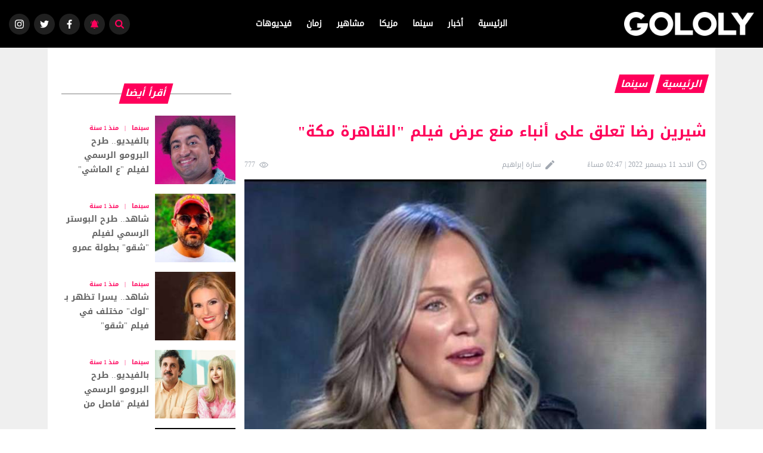

--- FILE ---
content_type: text/html; charset=utf-8
request_url: https://www.google.com/recaptcha/api2/aframe
body_size: 249
content:
<!DOCTYPE HTML><html><head><meta http-equiv="content-type" content="text/html; charset=UTF-8"></head><body><script nonce="1bN7wDhO2jlX8cPYaZ1Vrg">/** Anti-fraud and anti-abuse applications only. See google.com/recaptcha */ try{var clients={'sodar':'https://pagead2.googlesyndication.com/pagead/sodar?'};window.addEventListener("message",function(a){try{if(a.source===window.parent){var b=JSON.parse(a.data);var c=clients[b['id']];if(c){var d=document.createElement('img');d.src=c+b['params']+'&rc='+(localStorage.getItem("rc::a")?sessionStorage.getItem("rc::b"):"");window.document.body.appendChild(d);sessionStorage.setItem("rc::e",parseInt(sessionStorage.getItem("rc::e")||0)+1);localStorage.setItem("rc::h",'1769156810754');}}}catch(b){}});window.parent.postMessage("_grecaptcha_ready", "*");}catch(b){}</script></body></html>

--- FILE ---
content_type: application/javascript
request_url: https://gololy.com/assets/js/bundle.js
body_size: 16296
content:
(function e(t,n,r){function s(o,u){if(!n[o]){if(!t[o]){var a=typeof require=="function"&&require;if(!u&&a)return a(o,!0);if(i)return i(o,!0);var f=new Error("Cannot find module '"+o+"'");throw f.code="MODULE_NOT_FOUND",f}var l=n[o]={exports:{}};t[o][0].call(l.exports,function(e){var n=t[o][1][e];return s(n?n:e)},l,l.exports,e,t,n,r)}return n[o].exports}var i=typeof require=="function"&&require;for(var o=0;o<r.length;o++)s(r[o]);return s})({1:[function(require,module,exports){
// shim for using process in browser
var process = module.exports = {};

// cached from whatever global is present so that test runners that stub it
// don't break things.  But we need to wrap it in a try catch in case it is
// wrapped in strict mode code which doesn't define any globals.  It's inside a
// function because try/catches deoptimize in certain engines.

var cachedSetTimeout;
var cachedClearTimeout;

function defaultSetTimout() {
    throw new Error('setTimeout has not been defined');
}
function defaultClearTimeout () {
    throw new Error('clearTimeout has not been defined');
}
(function () {
    try {
        if (typeof setTimeout === 'function') {
            cachedSetTimeout = setTimeout;
        } else {
            cachedSetTimeout = defaultSetTimout;
        }
    } catch (e) {
        cachedSetTimeout = defaultSetTimout;
    }
    try {
        if (typeof clearTimeout === 'function') {
            cachedClearTimeout = clearTimeout;
        } else {
            cachedClearTimeout = defaultClearTimeout;
        }
    } catch (e) {
        cachedClearTimeout = defaultClearTimeout;
    }
} ())
function runTimeout(fun) {
    if (cachedSetTimeout === setTimeout) {
        //normal enviroments in sane situations
        return setTimeout(fun, 0);
    }
    // if setTimeout wasn't available but was latter defined
    if ((cachedSetTimeout === defaultSetTimout || !cachedSetTimeout) && setTimeout) {
        cachedSetTimeout = setTimeout;
        return setTimeout(fun, 0);
    }
    try {
        // when when somebody has screwed with setTimeout but no I.E. maddness
        return cachedSetTimeout(fun, 0);
    } catch(e){
        try {
            // When we are in I.E. but the script has been evaled so I.E. doesn't trust the global object when called normally
            return cachedSetTimeout.call(null, fun, 0);
        } catch(e){
            // same as above but when it's a version of I.E. that must have the global object for 'this', hopfully our context correct otherwise it will throw a global error
            return cachedSetTimeout.call(this, fun, 0);
        }
    }


}
function runClearTimeout(marker) {
    if (cachedClearTimeout === clearTimeout) {
        //normal enviroments in sane situations
        return clearTimeout(marker);
    }
    // if clearTimeout wasn't available but was latter defined
    if ((cachedClearTimeout === defaultClearTimeout || !cachedClearTimeout) && clearTimeout) {
        cachedClearTimeout = clearTimeout;
        return clearTimeout(marker);
    }
    try {
        // when when somebody has screwed with setTimeout but no I.E. maddness
        return cachedClearTimeout(marker);
    } catch (e){
        try {
            // When we are in I.E. but the script has been evaled so I.E. doesn't  trust the global object when called normally
            return cachedClearTimeout.call(null, marker);
        } catch (e){
            // same as above but when it's a version of I.E. that must have the global object for 'this', hopfully our context correct otherwise it will throw a global error.
            // Some versions of I.E. have different rules for clearTimeout vs setTimeout
            return cachedClearTimeout.call(this, marker);
        }
    }



}
var queue = [];
var draining = false;
var currentQueue;
var queueIndex = -1;

function cleanUpNextTick() {
    if (!draining || !currentQueue) {
        return;
    }
    draining = false;
    if (currentQueue.length) {
        queue = currentQueue.concat(queue);
    } else {
        queueIndex = -1;
    }
    if (queue.length) {
        drainQueue();
    }
}

function drainQueue() {
    if (draining) {
        return;
    }
    var timeout = runTimeout(cleanUpNextTick);
    draining = true;

    var len = queue.length;
    while(len) {
        currentQueue = queue;
        queue = [];
        while (++queueIndex < len) {
            if (currentQueue) {
                currentQueue[queueIndex].run();
            }
        }
        queueIndex = -1;
        len = queue.length;
    }
    currentQueue = null;
    draining = false;
    runClearTimeout(timeout);
}

process.nextTick = function (fun) {
    var args = new Array(arguments.length - 1);
    if (arguments.length > 1) {
        for (var i = 1; i < arguments.length; i++) {
            args[i - 1] = arguments[i];
        }
    }
    queue.push(new Item(fun, args));
    if (queue.length === 1 && !draining) {
        runTimeout(drainQueue);
    }
};

// v8 likes predictible objects
function Item(fun, array) {
    this.fun = fun;
    this.array = array;
}
Item.prototype.run = function () {
    this.fun.apply(null, this.array);
};
process.title = 'browser';
process.browser = true;
process.env = {};
process.argv = [];
process.version = ''; // empty string to avoid regexp issues
process.versions = {};

function noop() {}

process.on = noop;
process.addListener = noop;
process.once = noop;
process.off = noop;
process.removeListener = noop;
process.removeAllListeners = noop;
process.emit = noop;
process.prependListener = noop;
process.prependOnceListener = noop;

process.listeners = function (name) { return [] }

process.binding = function (name) {
    throw new Error('process.binding is not supported');
};

process.cwd = function () { return '/' };
process.chdir = function (dir) {
    throw new Error('process.chdir is not supported');
};
process.umask = function() { return 0; };

},{}],2:[function(require,module,exports){
'use strict';

var _functions = require('./modules/functions');

var _functions2 = _interopRequireDefault(_functions);

var _helper = require('./modules/helper');

var _helper2 = _interopRequireDefault(_helper);

var _loadmore_media = require('./modules/loadmore_media');

var _loadmore_media2 = _interopRequireDefault(_loadmore_media);

var _floatSidebar = require('./libs/float-sidebar.min');

var _floatSidebar2 = _interopRequireDefault(_floatSidebar);

var _notificationCard = require('./components/notification-card');

var _notificationCard2 = _interopRequireDefault(_notificationCard);

function _interopRequireDefault(obj) { return obj && obj.__esModule ? obj : { default: obj }; }

window.onload = function () {
  _functions2.default.lazy_load();
  if ('serviceWorker' in navigator) {
    navigator.serviceWorker.register('/sw.js').then(function (reg) {
      // console.log('serviceWorker works',reg)
    }).catch(function (err) {
      // console.log('serviceWorker not working',err)
    });
  }

  _functions2.default.expand_and_collapse('.header__burger', '.header__nav', 'active', 'active');
  openSearchWindow();
  _functions2.default.header_cover();
  //////remove this function if you returned to use functions.header_cover();

  _functions2.default.header_nav();
  _notificationCard2.default.hide();

  if (_helper2.default.page_type() == "single") {
    _functions2.default.social_sharing();
    if (screen.width > 1024) {
      floatIcons();
      floatSide();
    } else {
      _functions2.default.fixed_icon();
    }
    // loadmore.loadNews();
    // console.log(helper.page_type())

  }
  if (_helper2.default.page_type() == "section") {
    _loadmore_media2.default.loadCards();
  }

  _functions2.default.scroll_to_top();
};

var openSearchWindow = function openSearchWindow() {
  var open = document.querySelector('.header__cornerBtn .open'),
      close = document.querySelector('.header__cornerBtn .close'),
      searchWindow = document.getElementById('search-full-section'),
      menu = document.querySelector('.header'),
      searchInput = document.querySelector('.search-full-section__searchInput');
  if (open) {
    open.onclick = function () {
      this.classList.remove('active');
      close.classList.add('active');
      searchWindow.classList.add('active');
      searchInput.focus();
      menu.classList.remove('active');

      //html.classList.add('no-scroll')
    };
  }if (close) {
    close.onclick = function () {
      this.classList.remove('active');
      open.classList.add('active');
      searchWindow.classList.remove('active');
      //html.classList.remove('no-scroll')
    };
  }
};
var floatSide = function floatSide() {

  var sidebar = document.querySelector("aside");
  var content = document.querySelector(".layout-wrap");
  var floatSidebar = new _floatSidebar2.default({
    sidebar: sidebar,
    relative: content,
    topSpacing: 110,
    bottomSpacing: 70
  });
};
var floatIcons = function floatIcons() {

  var socialBox = document.querySelector(".social-box");
  var textContent = document.querySelector(".single-wrapper__content");
  var floatSidebar2 = new _floatSidebar2.default({
    sidebar: socialBox,
    relative: textContent,
    topSpacing: 300,
    bottomSpacing: 20
  });
};

},{"./components/notification-card":3,"./libs/float-sidebar.min":5,"./modules/functions":6,"./modules/helper":7,"./modules/loadmore_media":8}],3:[function(require,module,exports){
"use strict";

Object.defineProperty(exports, "__esModule", {
    value: true
});


var notify = {};

var hidden = document.querySelectorAll(".hide-notification");

notify.hide = function () {

    // setTimeout(()=>{
    //     let _notify = document.querySelector('.notify')
    //     if(_notify){
    //         document.querySelector(".notify").classList.add("active")
    //     }

    // },1000)
    for (var i = 0; i < hidden.length; ++i) {
        hidden[i].addEventListener("click", function () {
            var _notify = document.querySelector('.notify');
            if (_notify) {
                document.querySelector(".notify").classList.remove("active");
            }
        });
    }
};

exports.default = notify;

},{}],4:[function(require,module,exports){
(function (process){
"use strict";

var _typeof = typeof Symbol === "function" && typeof Symbol.iterator === "symbol" ? function (obj) { return typeof obj; } : function (obj) { return obj && typeof Symbol === "function" && obj.constructor === Symbol && obj !== Symbol.prototype ? "symbol" : typeof obj; };

/* axios v0.18.0 | (c) 2018 by Matt Zabriskie */
!function (e, t) {
	"object" == (typeof exports === "undefined" ? "undefined" : _typeof(exports)) && "object" == (typeof module === "undefined" ? "undefined" : _typeof(module)) ? module.exports = t() : "function" == typeof define && define.amd ? define([], t) : "object" == (typeof exports === "undefined" ? "undefined" : _typeof(exports)) ? exports.axios = t() : e.axios = t();
}(undefined, function () {
	return function (e) {
		function t(r) {
			if (n[r]) return n[r].exports;var o = n[r] = { exports: {}, id: r, loaded: !1 };return e[r].call(o.exports, o, o.exports, t), o.loaded = !0, o.exports;
		}var n = {};return t.m = e, t.c = n, t.p = "", t(0);
	}([function (e, t, n) {
		e.exports = n(1);
	}, function (e, t, n) {
		"use strict";
		function r(e) {
			var t = new s(e),
			    n = i(s.prototype.request, t);return o.extend(n, s.prototype, t), o.extend(n, t), n;
		}var o = n(2),
		    i = n(3),
		    s = n(5),
		    u = n(6),
		    a = r(u);a.Axios = s, a.create = function (e) {
			return r(o.merge(u, e));
		}, a.Cancel = n(23), a.CancelToken = n(24), a.isCancel = n(20), a.all = function (e) {
			return Promise.all(e);
		}, a.spread = n(25), e.exports = a, e.exports.default = a;
	}, function (e, t, n) {
		"use strict";
		function r(e) {
			return "[object Array]" === R.call(e);
		}function o(e) {
			return "[object ArrayBuffer]" === R.call(e);
		}function i(e) {
			return "undefined" != typeof FormData && e instanceof FormData;
		}function s(e) {
			var t;return t = "undefined" != typeof ArrayBuffer && ArrayBuffer.isView ? ArrayBuffer.isView(e) : e && e.buffer && e.buffer instanceof ArrayBuffer;
		}function u(e) {
			return "string" == typeof e;
		}function a(e) {
			return "number" == typeof e;
		}function c(e) {
			return "undefined" == typeof e;
		}function f(e) {
			return null !== e && "object" == (typeof e === "undefined" ? "undefined" : _typeof(e));
		}function p(e) {
			return "[object Date]" === R.call(e);
		}function d(e) {
			return "[object File]" === R.call(e);
		}function l(e) {
			return "[object Blob]" === R.call(e);
		}function h(e) {
			return "[object Function]" === R.call(e);
		}function m(e) {
			return f(e) && h(e.pipe);
		}function y(e) {
			return "undefined" != typeof URLSearchParams && e instanceof URLSearchParams;
		}function w(e) {
			return e.replace(/^\s*/, "").replace(/\s*$/, "");
		}function g() {
			return ("undefined" == typeof navigator || "ReactNative" !== navigator.product) && "undefined" != typeof window && "undefined" != typeof document;
		}function v(e, t) {
			if (null !== e && "undefined" != typeof e) if ("object" != (typeof e === "undefined" ? "undefined" : _typeof(e)) && (e = [e]), r(e)) for (var n = 0, o = e.length; n < o; n++) {
				t.call(null, e[n], n, e);
			} else for (var i in e) {
				Object.prototype.hasOwnProperty.call(e, i) && t.call(null, e[i], i, e);
			}
		}function x() {
			function e(e, n) {
				"object" == _typeof(t[n]) && "object" == (typeof e === "undefined" ? "undefined" : _typeof(e)) ? t[n] = x(t[n], e) : t[n] = e;
			}for (var t = {}, n = 0, r = arguments.length; n < r; n++) {
				v(arguments[n], e);
			}return t;
		}function b(e, t, n) {
			return v(t, function (t, r) {
				n && "function" == typeof t ? e[r] = E(t, n) : e[r] = t;
			}), e;
		}var E = n(3),
		    C = n(4),
		    R = Object.prototype.toString;e.exports = { isArray: r, isArrayBuffer: o, isBuffer: C, isFormData: i, isArrayBufferView: s, isString: u, isNumber: a, isObject: f, isUndefined: c, isDate: p, isFile: d, isBlob: l, isFunction: h, isStream: m, isURLSearchParams: y, isStandardBrowserEnv: g, forEach: v, merge: x, extend: b, trim: w };
	}, function (e, t) {
		"use strict";
		e.exports = function (e, t) {
			return function () {
				for (var n = new Array(arguments.length), r = 0; r < n.length; r++) {
					n[r] = arguments[r];
				}return e.apply(t, n);
			};
		};
	}, function (e, t) {
		function n(e) {
			return !!e.constructor && "function" == typeof e.constructor.isBuffer && e.constructor.isBuffer(e);
		}function r(e) {
			return "function" == typeof e.readFloatLE && "function" == typeof e.slice && n(e.slice(0, 0));
		} /*!
    * Determine if an object is a Buffer
    *
    * @author   Feross Aboukhadijeh <https://feross.org>
    * @license  MIT
    */
		e.exports = function (e) {
			return null != e && (n(e) || r(e) || !!e._isBuffer);
		};
	}, function (e, t, n) {
		"use strict";
		function r(e) {
			this.defaults = e, this.interceptors = { request: new s(), response: new s() };
		}var o = n(6),
		    i = n(2),
		    s = n(17),
		    u = n(18);r.prototype.request = function (e) {
			"string" == typeof e && (e = i.merge({ url: arguments[0] }, arguments[1])), e = i.merge(o, { method: "get" }, this.defaults, e), e.method = e.method.toLowerCase();var t = [u, void 0],
			    n = Promise.resolve(e);for (this.interceptors.request.forEach(function (e) {
				t.unshift(e.fulfilled, e.rejected);
			}), this.interceptors.response.forEach(function (e) {
				t.push(e.fulfilled, e.rejected);
			}); t.length;) {
				n = n.then(t.shift(), t.shift());
			}return n;
		}, i.forEach(["delete", "get", "head", "options"], function (e) {
			r.prototype[e] = function (t, n) {
				return this.request(i.merge(n || {}, { method: e, url: t }));
			};
		}), i.forEach(["post", "put", "patch"], function (e) {
			r.prototype[e] = function (t, n, r) {
				return this.request(i.merge(r || {}, { method: e, url: t, data: n }));
			};
		}), e.exports = r;
	}, function (e, t, n) {
		"use strict";
		function r(e, t) {
			!i.isUndefined(e) && i.isUndefined(e["Content-Type"]) && (e["Content-Type"] = t);
		}function o() {
			var e;return "undefined" != typeof XMLHttpRequest ? e = n(8) : "undefined" != typeof process && (e = n(8)), e;
		}var i = n(2),
		    s = n(7),
		    u = { "Content-Type": "application/x-www-form-urlencoded" },
		    a = { adapter: o(), transformRequest: [function (e, t) {
				return s(t, "Content-Type"), i.isFormData(e) || i.isArrayBuffer(e) || i.isBuffer(e) || i.isStream(e) || i.isFile(e) || i.isBlob(e) ? e : i.isArrayBufferView(e) ? e.buffer : i.isURLSearchParams(e) ? (r(t, "application/x-www-form-urlencoded;charset=utf-8"), e.toString()) : i.isObject(e) ? (r(t, "application/json;charset=utf-8"), JSON.stringify(e)) : e;
			}], transformResponse: [function (e) {
				if ("string" == typeof e) try {
					e = JSON.parse(e);
				} catch (e) {}return e;
			}], timeout: 0, xsrfCookieName: "XSRF-TOKEN", xsrfHeaderName: "X-XSRF-TOKEN", maxContentLength: -1, validateStatus: function validateStatus(e) {
				return e >= 200 && e < 300;
			} };a.headers = { common: { Accept: "application/json, text/plain, */*" } }, i.forEach(["delete", "get", "head"], function (e) {
			a.headers[e] = {};
		}), i.forEach(["post", "put", "patch"], function (e) {
			a.headers[e] = i.merge(u);
		}), e.exports = a;
	}, function (e, t, n) {
		"use strict";
		var r = n(2);e.exports = function (e, t) {
			r.forEach(e, function (n, r) {
				r !== t && r.toUpperCase() === t.toUpperCase() && (e[t] = n, delete e[r]);
			});
		};
	}, function (e, t, n) {
		"use strict";
		var r = n(2),
		    o = n(9),
		    i = n(12),
		    s = n(13),
		    u = n(14),
		    a = n(10),
		    c = "undefined" != typeof window && window.btoa && window.btoa.bind(window) || n(15);e.exports = function (e) {
			return new Promise(function (t, f) {
				var p = e.data,
				    d = e.headers;r.isFormData(p) && delete d["Content-Type"];var l = new XMLHttpRequest(),
				    h = "onreadystatechange",
				    m = !1;if ("undefined" == typeof window || !window.XDomainRequest || "withCredentials" in l || u(e.url) || (l = new window.XDomainRequest(), h = "onload", m = !0, l.onprogress = function () {}, l.ontimeout = function () {}), e.auth) {
					var y = e.auth.username || "",
					    w = e.auth.password || "";d.Authorization = "Basic " + c(y + ":" + w);
				}if (l.open(e.method.toUpperCase(), i(e.url, e.params, e.paramsSerializer), !0), l.timeout = e.timeout, l[h] = function () {
					if (l && (4 === l.readyState || m) && (0 !== l.status || l.responseURL && 0 === l.responseURL.indexOf("file:"))) {
						var n = "getAllResponseHeaders" in l ? s(l.getAllResponseHeaders()) : null,
						    r = e.responseType && "text" !== e.responseType ? l.response : l.responseText,
						    i = { data: r, status: 1223 === l.status ? 204 : l.status, statusText: 1223 === l.status ? "No Content" : l.statusText, headers: n, config: e, request: l };o(t, f, i), l = null;
					}
				}, l.onerror = function () {
					f(a("Network Error", e, null, l)), l = null;
				}, l.ontimeout = function () {
					f(a("timeout of " + e.timeout + "ms exceeded", e, "ECONNABORTED", l)), l = null;
				}, r.isStandardBrowserEnv()) {
					var g = n(16),
					    v = (e.withCredentials || u(e.url)) && e.xsrfCookieName ? g.read(e.xsrfCookieName) : void 0;v && (d[e.xsrfHeaderName] = v);
				}if ("setRequestHeader" in l && r.forEach(d, function (e, t) {
					"undefined" == typeof p && "content-type" === t.toLowerCase() ? delete d[t] : l.setRequestHeader(t, e);
				}), e.withCredentials && (l.withCredentials = !0), e.responseType) try {
					l.responseType = e.responseType;
				} catch (t) {
					if ("json" !== e.responseType) throw t;
				}"function" == typeof e.onDownloadProgress && l.addEventListener("progress", e.onDownloadProgress), "function" == typeof e.onUploadProgress && l.upload && l.upload.addEventListener("progress", e.onUploadProgress), e.cancelToken && e.cancelToken.promise.then(function (e) {
					l && (l.abort(), f(e), l = null);
				}), void 0 === p && (p = null), l.send(p);
			});
		};
	}, function (e, t, n) {
		"use strict";
		var r = n(10);e.exports = function (e, t, n) {
			var o = n.config.validateStatus;n.status && o && !o(n.status) ? t(r("Request failed with status code " + n.status, n.config, null, n.request, n)) : e(n);
		};
	}, function (e, t, n) {
		"use strict";
		var r = n(11);e.exports = function (e, t, n, o, i) {
			var s = new Error(e);return r(s, t, n, o, i);
		};
	}, function (e, t) {
		"use strict";
		e.exports = function (e, t, n, r, o) {
			return e.config = t, n && (e.code = n), e.request = r, e.response = o, e;
		};
	}, function (e, t, n) {
		"use strict";
		function r(e) {
			return encodeURIComponent(e).replace(/%40/gi, "@").replace(/%3A/gi, ":").replace(/%24/g, "$").replace(/%2C/gi, ",").replace(/%20/g, "+").replace(/%5B/gi, "[").replace(/%5D/gi, "]");
		}var o = n(2);e.exports = function (e, t, n) {
			if (!t) return e;var i;if (n) i = n(t);else if (o.isURLSearchParams(t)) i = t.toString();else {
				var s = [];o.forEach(t, function (e, t) {
					null !== e && "undefined" != typeof e && (o.isArray(e) ? t += "[]" : e = [e], o.forEach(e, function (e) {
						o.isDate(e) ? e = e.toISOString() : o.isObject(e) && (e = JSON.stringify(e)), s.push(r(t) + "=" + r(e));
					}));
				}), i = s.join("&");
			}return i && (e += (e.indexOf("?") === -1 ? "?" : "&") + i), e;
		};
	}, function (e, t, n) {
		"use strict";
		var r = n(2),
		    o = ["age", "authorization", "content-length", "content-type", "etag", "expires", "from", "host", "if-modified-since", "if-unmodified-since", "last-modified", "location", "max-forwards", "proxy-authorization", "referer", "retry-after", "user-agent"];e.exports = function (e) {
			var t,
			    n,
			    i,
			    s = {};return e ? (r.forEach(e.split("\n"), function (e) {
				if (i = e.indexOf(":"), t = r.trim(e.substr(0, i)).toLowerCase(), n = r.trim(e.substr(i + 1)), t) {
					if (s[t] && o.indexOf(t) >= 0) return;"set-cookie" === t ? s[t] = (s[t] ? s[t] : []).concat([n]) : s[t] = s[t] ? s[t] + ", " + n : n;
				}
			}), s) : s;
		};
	}, function (e, t, n) {
		"use strict";
		var r = n(2);e.exports = r.isStandardBrowserEnv() ? function () {
			function e(e) {
				var t = e;return n && (o.setAttribute("href", t), t = o.href), o.setAttribute("href", t), { href: o.href, protocol: o.protocol ? o.protocol.replace(/:$/, "") : "", host: o.host, search: o.search ? o.search.replace(/^\?/, "") : "", hash: o.hash ? o.hash.replace(/^#/, "") : "", hostname: o.hostname, port: o.port, pathname: "/" === o.pathname.charAt(0) ? o.pathname : "/" + o.pathname };
			}var t,
			    n = /(msie|trident)/i.test(navigator.userAgent),
			    o = document.createElement("a");return t = e(window.location.href), function (n) {
				var o = r.isString(n) ? e(n) : n;return o.protocol === t.protocol && o.host === t.host;
			};
		}() : function () {
			return function () {
				return !0;
			};
		}();
	}, function (e, t) {
		"use strict";
		function n() {
			this.message = "String contains an invalid character";
		}function r(e) {
			for (var t, r, i = String(e), s = "", u = 0, a = o; i.charAt(0 | u) || (a = "=", u % 1); s += a.charAt(63 & t >> 8 - u % 1 * 8)) {
				if (r = i.charCodeAt(u += .75), r > 255) throw new n();t = t << 8 | r;
			}return s;
		}var o = "ABCDEFGHIJKLMNOPQRSTUVWXYZabcdefghijklmnopqrstuvwxyz0123456789+/=";n.prototype = new Error(), n.prototype.code = 5, n.prototype.name = "InvalidCharacterError", e.exports = r;
	}, function (e, t, n) {
		"use strict";
		var r = n(2);e.exports = r.isStandardBrowserEnv() ? function () {
			return { write: function write(e, t, n, o, i, s) {
					var u = [];u.push(e + "=" + encodeURIComponent(t)), r.isNumber(n) && u.push("expires=" + new Date(n).toGMTString()), r.isString(o) && u.push("path=" + o), r.isString(i) && u.push("domain=" + i), s === !0 && u.push("secure"), document.cookie = u.join("; ");
				}, read: function read(e) {
					var t = document.cookie.match(new RegExp("(^|;\\s*)(" + e + ")=([^;]*)"));return t ? decodeURIComponent(t[3]) : null;
				}, remove: function remove(e) {
					this.write(e, "", Date.now() - 864e5);
				} };
		}() : function () {
			return { write: function write() {}, read: function read() {
					return null;
				}, remove: function remove() {} };
		}();
	}, function (e, t, n) {
		"use strict";
		function r() {
			this.handlers = [];
		}var o = n(2);r.prototype.use = function (e, t) {
			return this.handlers.push({ fulfilled: e, rejected: t }), this.handlers.length - 1;
		}, r.prototype.eject = function (e) {
			this.handlers[e] && (this.handlers[e] = null);
		}, r.prototype.forEach = function (e) {
			o.forEach(this.handlers, function (t) {
				null !== t && e(t);
			});
		}, e.exports = r;
	}, function (e, t, n) {
		"use strict";
		function r(e) {
			e.cancelToken && e.cancelToken.throwIfRequested();
		}var o = n(2),
		    i = n(19),
		    s = n(20),
		    u = n(6),
		    a = n(21),
		    c = n(22);e.exports = function (e) {
			r(e), e.baseURL && !a(e.url) && (e.url = c(e.baseURL, e.url)), e.headers = e.headers || {}, e.data = i(e.data, e.headers, e.transformRequest), e.headers = o.merge(e.headers.common || {}, e.headers[e.method] || {}, e.headers || {}), o.forEach(["delete", "get", "head", "post", "put", "patch", "common"], function (t) {
				delete e.headers[t];
			});var t = e.adapter || u.adapter;return t(e).then(function (t) {
				return r(e), t.data = i(t.data, t.headers, e.transformResponse), t;
			}, function (t) {
				return s(t) || (r(e), t && t.response && (t.response.data = i(t.response.data, t.response.headers, e.transformResponse))), Promise.reject(t);
			});
		};
	}, function (e, t, n) {
		"use strict";
		var r = n(2);e.exports = function (e, t, n) {
			return r.forEach(n, function (n) {
				e = n(e, t);
			}), e;
		};
	}, function (e, t) {
		"use strict";
		e.exports = function (e) {
			return !(!e || !e.__CANCEL__);
		};
	}, function (e, t) {
		"use strict";
		e.exports = function (e) {
			return (/^([a-z][a-z\d\+\-\.]*:)?\/\//i.test(e)
			);
		};
	}, function (e, t) {
		"use strict";
		e.exports = function (e, t) {
			return t ? e.replace(/\/+$/, "") + "/" + t.replace(/^\/+/, "") : e;
		};
	}, function (e, t) {
		"use strict";
		function n(e) {
			this.message = e;
		}n.prototype.toString = function () {
			return "Cancel" + (this.message ? ": " + this.message : "");
		}, n.prototype.__CANCEL__ = !0, e.exports = n;
	}, function (e, t, n) {
		"use strict";
		function r(e) {
			if ("function" != typeof e) throw new TypeError("executor must be a function.");var t;this.promise = new Promise(function (e) {
				t = e;
			});var n = this;e(function (e) {
				n.reason || (n.reason = new o(e), t(n.reason));
			});
		}var o = n(23);r.prototype.throwIfRequested = function () {
			if (this.reason) throw this.reason;
		}, r.source = function () {
			var e,
			    t = new r(function (t) {
				e = t;
			});return { token: t, cancel: e };
		}, e.exports = r;
	}, function (e, t) {
		"use strict";
		e.exports = function (e) {
			return function (t) {
				return e.apply(null, t);
			};
		};
	}]);
});


}).call(this,require('_process'))
},{"_process":1}],5:[function(require,module,exports){
"use strict";

Object.defineProperty(exports, "__esModule", {
  value: true
});

var _typeof = typeof Symbol === "function" && typeof Symbol.iterator === "symbol" ? function (obj) { return typeof obj; } : function (obj) { return obj && typeof Symbol === "function" && obj.constructor === Symbol && obj !== Symbol.prototype ? "symbol" : typeof obj; };

/*!
 * float-sidebar - Lightweight, vanilla javascript library for making smart float sidebars
 * @version v1.1.0
 * @link https://github.com/vursen/FloatSidebar.js
 * @author Sergey Vinogradov
 * @license The MIT License (MIT)
 */
var sticky = {};

!function (t, n) {
  "object" == (typeof exports === "undefined" ? "undefined" : _typeof(exports)) && "object" == (typeof module === "undefined" ? "undefined" : _typeof(module)) ? module.exports = n() : "function" == typeof define && define.amd ? define([], n) : "object" == (typeof exports === "undefined" ? "undefined" : _typeof(exports)) ? exports.FloatSidebar = n() : t.FloatSidebar = n();
}(window, function () {
  return function (t) {
    var n = {};function e(i) {
      if (n[i]) return n[i].exports;var o = n[i] = { i: i, l: !1, exports: {} };return t[i].call(o.exports, o, o.exports, e), o.l = !0, o.exports;
    }return e.m = t, e.c = n, e.d = function (t, n, i) {
      e.o(t, n) || Object.defineProperty(t, n, { configurable: !1, enumerable: !0, get: i });
    }, e.r = function (t) {
      Object.defineProperty(t, "__esModule", { value: !0 });
    }, e.n = function (t) {
      var n = t && t.__esModule ? function () {
        return t.default;
      } : function () {
        return t;
      };return e.d(n, "a", n), n;
    }, e.o = function (t, n) {
      return Object.prototype.hasOwnProperty.call(t, n);
    }, e.p = "", e(e.s = 0);
  }([function (t, n, e) {
    "use strict";
    e.r(n);var i,
        o = "START",
        r = "TOP_FIXED",
        s = "UNFIXED",
        u = "BOTTOM_FIXED",
        a = "FINISH";function p(t, n, e) {
      return n in t ? Object.defineProperty(t, n, { value: e, enumerable: !0, configurable: !0, writable: !0 }) : t[n] = e, t;
    }var c,
        f = (p(i = {}, o, [{ to: a, when: function when(t) {
        return [!0 === t.isSideInnerFitsPath, t.viewportTop + t.sideInnerHeight >= t.finishPoint];
      } }, { to: u, when: function when(t) {
        return [!0 === t.isSideInnerFitsPath, !1 === t.isSideInnerFitsViewport, t.viewportBottom >= t.sideInnerBottom + t.bottomSpacing];
      } }, { to: r, when: function when(t) {
        return [!0 === t.isSideInnerFitsPath, !0 === t.isSideInnerFitsViewport, t.viewportTop >= t.startPoint - t.topSpacing];
      } }]), p(i, r, [{ to: o, when: function when(t) {
        return [!1 === t.isSideInnerFitsPath];
      } }, { to: o, when: function when(t) {
        return [t.viewportTop <= t.startPoint - t.topSpacing];
      } }, { to: a, when: function when(t) {
        return [t.sideInnerBottom >= t.finishPoint];
      } }, { to: s, when: function when(t) {
        return ["down" === t.scrollDirection, !1 === t.isSideInnerFitsViewport];
      } }]), p(i, s, [{ to: o, when: function when(t) {
        return [!1 === t.isSideInnerFitsPath];
      } }, { to: r, when: function when(t) {
        return [t.viewportTop <= t.sideInnerTop - t.topSpacing];
      } }, { to: r, when: function when(t) {
        return [!0 === t.isSideInnerFitsViewport, t.viewportBottom >= t.sideInnerBottom + t.bottomSpacing];
      } }, { to: u, when: function when(t) {
        return [!1 === t.isSideInnerFitsViewport, t.viewportBottom >= t.sideInnerBottom + t.bottomSpacing];
      } }]), p(i, u, [{ to: o, when: function when(t) {
        return [!1 === t.isSideInnerFitsPath];
      } }, { to: s, when: function when(t) {
        return ["up" === t.scrollDirection];
      } }, { to: r, when: function when(t) {
        return [!0 === t.isSideInnerFitsViewport];
      } }, { to: a, when: function when(t) {
        return [t.sideInnerBottom >= t.finishPoint];
      } }]), p(i, a, [{ to: o, when: function when(t) {
        return [!1 === t.isSideInnerFitsPath];
      } }, { to: u, when: function when(t) {
        return [t.sideInnerBottom + t.bottomSpacing <= t.finishPoint, t.viewportBottom <= t.finishPoint];
      } }, { to: r, when: function when(t) {
        return [t.viewportTop <= t.sideInnerTop - t.topSpacing];
      } }]), i);function d(t, n, e) {
      return n in t ? Object.defineProperty(t, n, { value: e, enumerable: !0, configurable: !0, writable: !0 }) : t[n] = e, t;
    }var l = (d(c = {}, o, function (t, n) {
      var e = n.$sideInner;e.style.position = "absolute", e.style.top = "0", e.style.bottom = "auto";
    }), d(c, r, function (t, n) {
      var e = n.$sideInner;e.style.position = "fixed", e.style.top = t.topSpacing + "px", e.style.bottom = "auto";
    }), d(c, s, function (t, n) {
      var e = n.$sideInner;e.style.position = "absolute", e.style.top = t.sideInnerTop - t.startPoint + "px", e.style.bottom = "auto";
    }), d(c, u, function (t, n) {
      var e = n.$sideInner;e.style.position = "fixed", e.style.top = "auto", e.style.bottom = t.bottomSpacing + "px";
    }), d(c, a, function (t, n) {
      var e = n.$sideInner;e.style.position = "absolute", e.style.top = "auto", e.style.bottom = "0";
    }), c);var h = function h(t) {
      var n = t.actions,
          e = t.transitions,
          i = t.initialState;return { findTransitionFor: function findTransitionFor() {
          for (var t = arguments.length, n = Array(t), o = 0; o < t; o++) {
            n[o] = arguments[o];
          }return e[i].find(function (t) {
            return t.when.apply(void 0, n).every(function (t) {
              return t;
            });
          });
        }, performTransition: function performTransition(t) {
          var e = t.to;return function () {
            i = e, n[e].apply(n, arguments);
          };
        } };
    };var v = function v(t) {
      var n = void 0;return function () {
        n || (n = requestAnimationFrame(function () {
          n = null, t();
        }));
      };
    },
        w = function w(t) {
      var n = t.clientHeight || t.innerHeight,
          e = t.scrollTop || t.pageYOffset;return { top: e, bottom: e + n, height: n };
    },
        m = function m(t, n) {
      var e = t.getBoundingClientRect();return { top: e.top + n, bottom: e.bottom + n, height: e.height };
    };var g = function g(t, n) {
      var e = n.$viewport,
          i = n.$relative,
          o = n.$sideInner,
          r = n.$sideOuter,
          s = n.topSpacing,
          u = n.bottomSpacing,
          a = {},
          p = function p() {
        var t,
            n = w(e),
            p = m(o, n.top),
            c = m(r, n.top),
            f = m(i, n.top),
            d = (t = n.top, a.viewportTop < t ? "down" : a.viewportTop > t ? "up" : "notChanged"),
            l = c.top,
            h = f.bottom,
            v = h - l,
            g = p.height + s + u < n.height,
            b = p.height < v,
            I = Math.max(p.height, v);return { startPoint: l, finishPoint: h, topSpacing: s, bottomSpacing: u, scrollDirection: d, isSideInnerFitsPath: b, isSideInnerFitsViewport: g, sideOuterHeight: I, viewportTop: n.top, viewportBottom: n.bottom, sideInnerTop: p.top, sideInnerBottom: p.bottom, sideInnerHeight: p.height };
      },
          c = v(function () {
        var n = p();t(a, n), a = n;
      });return { start: function start() {
          e.addEventListener("scroll", c), e.addEventListener("resize", c), c();
        }, stop: function stop() {
          e.removeEventListener("scroll", c), e.removeEventListener("resize", c);
        }, tick: c };
    };n.default = function (t) {
      var n = t.viewport || window,
          e = t.sidebar,
          i = t.sidebarInner || e.firstElementChild,
          r = t.relative,
          s = t.topSpacing || 0,
          u = t.bottomSpacing || 0,
          a = h({ actions: l, transitions: f, initialState: o }),
          p = g(function (t, n) {
        var o = a.findTransitionFor(n);o && a.performTransition(o)(n, { $sideInner: i, $sideOuter: e, $relative: r }), c(t, n);
      }, { $viewport: n, $sideOuter: e, $sideInner: i, $relative: r, topSpacing: s, bottomSpacing: u }),
          c = function c(t, n) {
        Math.abs((t.sideOuterHeight || 0) - n.sideOuterHeight) >= 1 && (e.style.height = n.sideOuterHeight + "px");
      };return requestAnimationFrame(function () {
        e.style.willChange = "height", i.style.width = "inherit", i.style.transform = "translateZ(0)", i.style.willChange = "transform", p.start();
      }), { forceUpdate: function forceUpdate() {
          p.tick();
        }, destroy: function destroy() {
          p.stop();
        } };
    };
  }]).default;
});

exports.default = sticky;

},{}],6:[function(require,module,exports){
"use strict";

Object.defineProperty(exports, "__esModule", {
	value: true
});

var _helper = require("./helper");

var _helper2 = _interopRequireDefault(_helper);

var _loadmore_media = require("./loadmore_media");

var _loadmore_media2 = _interopRequireDefault(_loadmore_media);

function _interopRequireDefault(obj) { return obj && obj.__esModule ? obj : { default: obj }; }

var functions = {};

functions.expand_and_collapse = function (el_1, el_2, class_1, class_2) {
	el_1 = document.querySelector(el_1);
	if (el_1) {
		el_1.onclick = function () {
			el_1.classList.toggle(class_1);
			document.querySelector(el_2).classList.toggle(class_2);
			if (screen.width < 1024) {
				if (_helper2.default.selector_query(".header__nav").classList.contains("active")) {
					document.getElementsByTagName("html")[0].style.overflow = "hidden";
				} else {
					document.getElementsByTagName("html")[0].style.overflow = "unset";
				}
			}
		};
	}
};

functions.header_nav = function () {
	var header_links = document.querySelectorAll(".header__main-list-item a");

	if (_helper2.default.page_type() == "home") {
		header_links[0].classList.add("active");
	} else if (_helper2.default.page_type() == "section") {
		var _name = document.getElementById("app-box").getAttribute("section-name");
		for (var i = 0; i < header_links.length; i++) {
			if (header_links[i].innerHTML == _name) {
				header_links[i].classList.add("active");
			}
		}
	}

	// if(helper.page_type() == "section") {
	// 	switch(helper.selector_id('app-box').getAttribute("section-name")){
	// 		case  "اخر الاخبار" :
	// 			header_links[1].classList.add("active");
	// 			break;
	// 		case  "عرب" :
	// 			header_links[2].classList.add("active");
	// 			break;
	// 		case  "تركى" :
	// 			header_links[3].classList.add("active");
	// 			break;
	// 		case  "بوليود" :
	// 			header_links[4].classList.add("active");
	// 			break;	
	// 		case  "منوعات" :
	// 			header_links[5].classList.add("active");
	// 			break;
	// 		case  "عالمى" :
	// 			header_links[6].classList.add("active");
	// 			break;
	// 		case  "زمان" :
	// 			header_links[7].classList.add("active");
	// 			break;
	// 		case  "رياضة" :
	// 			header_links[8].classList.add("active");
	// 			break;
	// 			default:

	// 		}

	// }

};
functions.header_cover = function () {
	var cover = _helper2.default.selector_query(".header__cover"),
	    _app = _helper2.default.selector_id("app"),
	    cover_cards = _helper2.default.selector_query_all(".top-cover"),
	    side_banner = _helper2.default.selector_query(".side-banner"),
	    _event = true,
	    mainSection = _helper2.default.selector_query(".main-section"),
	    offset = 0,
	    main_header = _helper2.default.selector_query(".header");
	// setTimeout(()=>{
	// 	if (screen.width >= 1024) {
	// 		_app.style.marginTop = "357px";
	// 	}else{
	// 		for (let i = 0; i < cover_cards.length; i++) {
	// 			cover_cards[i].classList.add("news-card--switch")
	// 		}
	// 		_app.style.marginTop = "412px";
	// 	}

	// },500);
	window.onscroll = function () {
		if (_helper2.default.page_type() == "single") {
			if (window.innerHeight + window.scrollY >= mainSection.offsetHeight - 100 && _event == true) {
				// console.log("end of the page")
				_loadmore_media2.default.loadNews();
				_event = false;
			}
		}

		// if (screen.width >= 1024) {
		// 	if (window.pageYOffset > 300 && window.pageYOffset < 350) {
		// 		main_header.style.top = "-50px";
		// 		main_header.style.position = "relative";
		// 	}
		// 	 else if (window.pageYOffset >= 350) {
		// 		side_banner.style.position = "fixed";
		// 		side_banner.style.top ="80px"
		// 		main_header.style.position = "fixed";
		// 		main_header.style.top = "0px";
		//    }
		// 	else
		// 	{
		// 		side_banner.style.top ="80px";
		// 		side_banner.style.position = "absolute";
		// 		main_header.style.position = "relative";
		// 		main_header.style.top = "0px";
		// 	}

		// }else{
		// 	if (window.pageYOffset >= 395) {					
		// 		main_header.style.position = "fixed";
		// 		main_header.style.top = "0px";
		// 		helper.selector_query(".header__nav").style.top = "59px";
		//    }
		// 	else
		// 	{
		// 		main_header.style.position = "relative";
		// 		main_header.style.top = "0px";
		// 		helper.selector_query(".header__nav").style.top = "0px";
		// 	}	
		// }
	};
};

functions.scroll_to_top = function () {
	var btn = document.querySelector(".footer__goup");
	btn.addEventListener('click', function () {
		scrollTo(document.body, document.body.offsetTop, 400);
	});
};
functions.fixed_icon = function () {

	var lastScrollTop = 0;
	var _content = _helper2.default.selector_id("single-wrapper");
	window.addEventListener("scroll", function () {
		// or window.addEventListener("scroll"....
		var st = window.pageYOffset || document.documentElement.scrollTop; // Credits: "https://github.com/qeremy/so/blob/master/so.dom.js#L426"
		if (st > lastScrollTop) {
			// downscroll code
			_helper2.default.selector_query(".mob-icons").style.bottom = "-1px";
		} else {
			// upscroll code

			_helper2.default.selector_query(".mob-icons").style.bottom = "-50px";
		}
		lastScrollTop = st <= 0 ? 0 : st; // For Mobile or negative scrolling
	}, false);
};

functions.lazy_load = function () {

	var $q = function $q(q, res) {
		if (document.querySelectorAll) {
			res = document.querySelectorAll(q);
		} else {
			var d = document,
			    a = d.styleSheets[0] || d.createStyleSheet();
			a.addRule(q, 'f:b');
			for (var l = d.all, b = 0, c = [], f = l.length; b < f; b++) {
				l[b].currentStyle.f && c.push(l[b]);
			}a.removeRule(0);
			res = c;
		}
		return res;
	},
	    addEventListener = function addEventListener(evt, fn) {
		window.addEventListener ? window.addEventListener(evt, fn, false) : window.attachEvent ? this.attachEvent('on' + evt, fn) : this['on' + evt] = fn;
	},
	    _has = function _has(obj, key) {
		return Object.prototype.hasOwnProperty.call(obj, key);
	};

	function loadImage(el, fn) {
		var img = new Image(),
		    src = el.getAttribute('image-src');
		img.onload = function () {
			if (!!el.parent) el.parent.replaceChild(img, el);else el.src = src;

			fn ? fn() : null;
		};
		img.src = src;
	}

	function elementInViewport(el) {
		var rect = el.getBoundingClientRect();

		return (
			//  rect.top    >= -45
			///////////////// if ads " leaderboard " Removed return the number to 0
			rect.top >= 0 && rect.left >= 0 && rect.top <= (window.innerHeight || window.clientHeight)
		);
	}

	var images = new Array(),
	    query = $q('img.lazy'),
	    processScroll = function processScroll() {
		for (var i = 0; i < images.length; i++) {
			if (elementInViewport(images[i])) {
				loadImage(images[i], function () {
					images.splice(i, i);
				});
				// console.log(`${images[i]} + ${i}`)  
			}
		};
	};
	// Array.prototype.slice.call is not callable under our lovely IE8 
	for (var i = 0; i < query.length; i++) {
		images.push(query[i]);
	};

	processScroll();
	addEventListener('scroll', processScroll);
};
functions.social_sharing = function () {

	var fb_share = document.querySelectorAll(".fb"),
	    twtr_share = document.querySelectorAll(".twtr"),
	    wts_share = document.querySelectorAll(".wts");

	for (var i = 0; i < fb_share.length; ++i) {
		fb_share[i].addEventListener("click", function (e) {
			e.preventDefault();
			window.open("http://www.facebook.com/sharer/sharer.php?u=" + window.location.href, "_blank", "width=600,height=600");
		});
	}

	for (var _i = 0; _i < twtr_share.length; ++_i) {
		twtr_share[_i].addEventListener("click", function (e) {
			e.preventDefault();
			window.open("https://twitter.com/intent/tweet?text=" + window.location.href, "_blank", "width=400,height=400");
		});
	}

	for (var _i2 = 0; _i2 < wts_share.length; ++_i2) {
		wts_share[_i2].addEventListener("click", function (e) {
			e.preventDefault();
			window.open("whatsapp://send?text=" + window.location.href + "menubar=no,toolbar=no,resizable=yes,scrollbars=yes,height=300,width=600", "_blank", "width=400,height=400");
		});
	}
};

functions.navExplandAndCollapse = function (el_arrow, el_dropdown) {
	var arrow = document.querySelectorAll(el_arrow);
	var dropDown = document.querySelectorAll(el_dropdown);

	var _loop = function _loop(i) {
		arrow[i].addEventListener('click', function (e) {
			e.preventDefault();
			arrow[i].classList.toggle('active');
			dropDown[i].classList.toggle('active');
		});
	};

	for (var i = 0; i < arrow.length; i++) {
		_loop(i);
	}
};

functions.remove_empty_tags = function () {
	var all = document.querySelectorAll('.single-wrapper__article p');
	for (var i = 0; i < all.length; i++) {
		if (all[i].textContent == '' || all[i].textContent == null) {
			all[i].style.display = 'none';
		}
	}
};

exports.default = functions;

},{"./helper":7,"./loadmore_media":8}],7:[function(require,module,exports){
'use strict';

Object.defineProperty(exports, "__esModule", {
    value: true
});

var _floatSidebar = require('../libs/float-sidebar.min');

var _floatSidebar2 = _interopRequireDefault(_floatSidebar);

function _interopRequireDefault(obj) { return obj && obj.__esModule ? obj : { default: obj }; }

var helper = {};

var d = document;

helper.selector_id = function (id) {
    return d.getElementById(id);
};

helper.selector_query = function (selector) {
    return d.querySelector(selector);
};

helper.selector_query_all = function (selector) {
    return d.querySelectorAll(selector);
};

//-- Sticky
// helper.stickySide = (o_aside,o_box) => {
// 	let sidebar = document.querySelector(o_aside);
// 	let content = document.querySelector(o_box);
// 	let floatSidebar = new sticky({
// 		sidebar: sidebar,
// 		relative: content,
// 		topSpacing: 140,
// 		bottomSpacing: 20
// 	});
// }

helper.page_type = function () {
    var app = document.getElementById('app-box');
    var type = app.getAttribute('data-src');
    return type;
};

var _baseUrl = location.origin;
// const _baseUrl = window.location.href


helper.add_loader = function (parent) {
    // parent = document.querySelector(parent)
    parent.innerHTML += '<div class="loader"></div>';
};

helper.remove_loader = function (parent, target) {

    if (target) {
        parent.removeChild(target);
    }
};

helper.no_data = function () {
    return '<div class="no-data">\n        <span class="icon">\n            \n<svg version="1.1" id="Layer_1" xmlns="http://www.w3.org/2000/svg" xmlns:xlink="http://www.w3.org/1999/xlink" x="0px" y="0px"\nviewBox="0 0 492.308 492.308" style="enable-background:new 0 0 492.308 492.308;" xml:space="preserve">\n<g>\n<g>\n   <path d="M242.173,63.721L181.452,0H0v492.308h492.308V63.721H242.173z M472.615,472.615H19.692V19.692H173.01l60.721,63.721\n       h238.885V472.615z"/>\n</g>\n</g>\n<g>\n<g>\n   <polygon points="324,213.846 309.558,200.462 246.159,268.841 182.76,200.462 168.317,213.846 232.733,283.322 168.317,352.798 \n       182.76,366.183 246.159,297.803 309.558,366.183 324,352.798 259.585,283.322 \t\t"/>\n</g>\n</g>\n\n</svg>\n\n        </span>\n        <p>\u0644\u0627 \u064A\u0648\u062C\u062F \u0628\u064A\u0627\u0646\u0627\u062A</p>\n    </div>';
};

exports.default = helper;

},{"../libs/float-sidebar.min":5}],8:[function(require,module,exports){
"use strict";

Object.defineProperty(exports, "__esModule", {
  value: true
});

var _slicedToArray = function () { function sliceIterator(arr, i) { var _arr = []; var _n = true; var _d = false; var _e = undefined; try { for (var _i = arr[Symbol.iterator](), _s; !(_n = (_s = _i.next()).done); _n = true) { _arr.push(_s.value); if (i && _arr.length === i) break; } } catch (err) { _d = true; _e = err; } finally { try { if (!_n && _i["return"]) _i["return"](); } finally { if (_d) throw _e; } } return _arr; } return function (arr, i) { if (Array.isArray(arr)) { return arr; } else if (Symbol.iterator in Object(arr)) { return sliceIterator(arr, i); } else { throw new TypeError("Invalid attempt to destructure non-iterable instance"); } }; }();

var _helper = require("./helper");

var _helper2 = _interopRequireDefault(_helper);

var _axios = require("../libs/axios.min");

var _axios2 = _interopRequireDefault(_axios);

function _interopRequireDefault(obj) { return obj && obj.__esModule ? obj : { default: obj }; }

var loadmore = {};
var _category = '';
var offset = 15;
var limit = 15;

var active_event = '';
var base_url = location.origin;
// let base_url2 = "https://www.gololy.com";
// let base_url = "https://cors-anywhere.herokuapp.com/https://www.gololy.com";


loadmore.loadNews = function () {
  var _wrapper = _helper2.default.selector_id("requested"),
      _id = _helper2.default.selector_id("single-wrapper").getAttribute("article-id"),
      _content = "";
  _helper2.default.add_loader(_wrapper);
  _axios2.default.get(base_url + "/api/scrollarticles/" + _id).then(function (res) {
    _helper2.default.remove_loader(_wrapper, _helper2.default.selector_query(".loader"));
    // console.log(res.data)
    for (var i = 0; i < res.data.length; i++) {
      _content += "\n                <div class=\"main-title main-title--bcrumb mt50\"><a class=\"main-title__box\" href=\"" + base_url + "\">\n                <span>\u0627\u0644\u0631\u0626\u064A\u0633\u064A\u0629</span></a><a class=\"main-title__box\" href=\"" + (base_url + "/" + res.data[i].section_data[0].url) + "\">\n                <span>" + res.data[i].section_data[0].name + "</span></a></div>\n                <div class=\"single-wrapper\" >\n                <div class=\"single-wrapper__title\">\n                  <h1>" + res.data[i].title + "</h1>\n                </div>\n                <div class=\"single-wrapper__status\">\n                <div class=\"status-cell\">\n                  <div class=\"status-cell__icon icon\">\n                    <svg id=\"Capa_1\" xmlns=\"http://www.w3.org/2000/svg\" xmlns:xlink=\"http://www.w3.org/1999/xlink\" version=\"1.1\" x=\"0px\" y=\"0px\" viewBox=\"0 0 512 512\" style=\"enable-background:new 0 0 512 512;\" xml:space=\"preserve\">\n                      <path d=\"M437.02,74.98C388.667,26.629,324.38,0,256,0S123.333,26.629,74.98,74.98C26.629,123.333,0,187.62,0,256    s26.629,132.667,74.98,181.02C123.333,485.371,187.62,512,256,512s132.667-26.629,181.02-74.98    C485.371,388.667,512,324.38,512,256S485.371,123.333,437.02,74.98z M256,472c-119.103,0-216-96.897-216-216S136.897,40,256,40    s216,96.897,216,216S375.103,472,256,472z\"></path>\n                      <polygon points=\"276,236 276,76 236,76 236,276 388,276 388,236   \"></polygon>\n                    </svg>\n                  </div>\n                  <div class=\"status-cell__text\">" + res.data[i].publication_date + " </div>\n                </div>\n                <div class=\"status-cell\">\n                  <div class=\"status-cell__icon icon\">\n                    <svg id=\"Capa_1\" xmlns=\"http://www.w3.org/2000/svg\" xmlns:xlink=\"http://www.w3.org/1999/xlink\" version=\"1.1\" x=\"0px\" y=\"0px\" viewBox=\"0 0 383.947 383.947\" style=\"enable-background:new 0 0 383.947 383.947;\" xml:space=\"preserve\">\n                      <polygon points=\"0,303.947 0,383.947 80,383.947 316.053,147.893 236.053,67.893    \"></polygon>\n                      <path d=\"M377.707,56.053L327.893,6.24c-8.32-8.32-21.867-8.32-30.187,0l-39.04,39.04l80,80l39.04-39.04     C386.027,77.92,386.027,64.373,377.707,56.053z\"></path>\n                    </svg>\n                  </div>\n                  <div class=\"status-cell__text\">" + res.data[i].written + " </div>\n                </div>\n                <div class=\"status-cell\">\n                  <div class=\"status-cell__icon icon\">\n                    <svg id=\"Capa_1\" xmlns=\"http://www.w3.org/2000/svg\" xmlns:xlink=\"http://www.w3.org/1999/xlink\" version=\"1.1\" x=\"0px\" y=\"0px\" viewBox=\"0 0 511.999 511.999\" style=\"enable-background:new 0 0 511.999 511.999;\" xml:space=\"preserve\">\n                      <g>\n                        <g>\n                          <path d=\"M508.745,246.041c-4.574-6.257-113.557-153.206-252.748-153.206S7.818,239.784,3.249,246.035    c-4.332,5.936-4.332,13.987,0,19.923c4.569,6.257,113.557,153.206,252.748,153.206s248.174-146.95,252.748-153.201    C513.083,260.028,513.083,251.971,508.745,246.041z M255.997,385.406c-102.529,0-191.33-97.533-217.617-129.418    c26.253-31.913,114.868-129.395,217.617-129.395c102.524,0,191.319,97.516,217.617,129.418    C447.361,287.923,358.746,385.406,255.997,385.406z\"></path>\n                        </g>\n                      </g>\n                      <g>\n                        <g>\n                          <path d=\"M255.997,154.725c-55.842,0-101.275,45.433-101.275,101.275s45.433,101.275,101.275,101.275    s101.275-45.433,101.275-101.275S311.839,154.725,255.997,154.725z M255.997,323.516c-37.23,0-67.516-30.287-67.516-67.516    s30.287-67.516,67.516-67.516s67.516,30.287,67.516,67.516S293.227,323.516,255.997,323.516z\"></path>\n                        </g>\n                      </g>\n                    </svg>\n                  </div>\n                  <div class=\"status-cell__text\">" + res.data[i].hits_data.hits + "</div>\n                </div>\n              </div>\n                <div class=\"single-wrapper__img-holder mb25\"><img src=\"" + (res.data[i].news_id > 258120 ? base_url + "/images/450x250/" + res.data[i].main_img : base_url + res.data[i].main_img) + "\" alt=\"\"></div>\n                <div class=\"single-wrapper__article covered\">";
      // if (res.data[i].news_id > 258120 ) {
      var _iteratorNormalCompletion = true;
      var _didIteratorError = false;
      var _iteratorError = undefined;

      try {
        for (var _iterator = Object.entries(res.data[i].content)[Symbol.iterator](), _step; !(_iteratorNormalCompletion = (_step = _iterator.next()).done); _iteratorNormalCompletion = true) {
          var _step$value = _slicedToArray(_step.value, 2),
              x = _step$value[0],
              y = _step$value[1];

          _content += "<p> " + y + "</p>";
        }
        // } else {
        //   for (let x = 0; x < res.data[i].content.length; x++) {
        //     _content +=  `<p> ${res.data[i].content[x]}</p>`
        // }
        // }
      } catch (err) {
        _didIteratorError = true;
        _iteratorError = err;
      } finally {
        try {
          if (!_iteratorNormalCompletion && _iterator.return) {
            _iterator.return();
          }
        } finally {
          if (_didIteratorError) {
            throw _iteratorError;
          }
        }
      }

      _content += "<div class=\"single-wrapper__full-text\"><a href=\"" + (base_url + "/" + res.data[i].url) + "\">\u0627\u0644\u0645\u0642\u0627\u0644 \u0643\u0627\u0645\u0644</a></div>\n                </div>\n              </div>";
    }
    _wrapper.innerHTML = _content;
  });
};
loadmore.loadCards = function () {
  var _row = _helper2.default.selector_query(".cont"),
      section_name = _helper2.default.selector_id("app-box").getAttribute("section-name"),
      key_word = _helper2.default.selector_id("app-box").getAttribute("key-word"),
      _btn = _helper2.default.selector_id("loadmore-cards"),
      _content = "";
  if (_btn) {
    _btn.onclick = function () {
      _helper2.default.add_loader(_row);
      _btn.style.visibility = "hidden";
      // if (section_name == "اخر الاخبار") {
      //   _content = ``;
      //   axios.get(`${base_url}/api/loadmore/news/0/${offset}/${limit}`).then((res) => {
      //     helper.remove_loader(_row,helper.selector_query(".loader"))
      //     _btn.style.visibility = "visible";
      //     for (let i = 0; i < res.data.length; i++) {
      //       _content +=`
      //       <div class="col-lg-4 col-md-6 col-sm-6 col-xs-12">
      //   <div class="news-card news-card--card "><a class="news-card__link" href="${base_url +'/'+res.data[i].url}"></a>
      //     <div class="news-card__img"><img src="${ res.data[i].news_id > 258120 ?  base_url +'/images/450x250/'+res.data[i].main_img : base_url+res.data[i].main_img  }"><a class="news-card__category" href="${base_url +'/'+res.data[i].section_data[0].url}">
      //         <p>${res.data[i].section_data[0].name}</p></a>
      //       <div class="news-card__views">
      //         <p>${res.data[i].hits_data.hits}</p><span class="icon">
      //           <svg id="Capa_1" xmlns="http://www.w3.org/2000/svg" xmlns:xlink="http://www.w3.org/1999/xlink" version="1.1" x="0px" y="0px" viewBox="0 0 511.999 511.999" style="enable-background:new 0 0 511.999 511.999;" xml:space="preserve">
      //             <g>
      //               <g>
      //                 <path d="M508.745,246.041c-4.574-6.257-113.557-153.206-252.748-153.206S7.818,239.784,3.249,246.035    c-4.332,5.936-4.332,13.987,0,19.923c4.569,6.257,113.557,153.206,252.748,153.206s248.174-146.95,252.748-153.201    C513.083,260.028,513.083,251.971,508.745,246.041z M255.997,385.406c-102.529,0-191.33-97.533-217.617-129.418    c26.253-31.913,114.868-129.395,217.617-129.395c102.524,0,191.319,97.516,217.617,129.418    C447.361,287.923,358.746,385.406,255.997,385.406z"></path>
      //               </g>
      //             </g>
      //             <g>
      //               <g>
      //                 <path d="M255.997,154.725c-55.842,0-101.275,45.433-101.275,101.275s45.433,101.275,101.275,101.275    s101.275-45.433,101.275-101.275S311.839,154.725,255.997,154.725z M255.997,323.516c-37.23,0-67.516-30.287-67.516-67.516    s30.287-67.516,67.516-67.516s67.516,30.287,67.516,67.516S293.227,323.516,255.997,323.516z"></path>
      //               </g>
      //             </g>
      //           </svg></span>
      //       </div>
      //     </div>
      //     <div class="news-card__caption">
      //       <div class="news-card__details">
      //         <div class="news-card__caption-row"><span class="date"> ${res.data[i].publication_date} </span>
      //         </div>
      //         <h4 class="news-card__title">${res.data[i].title}</h4>
      //       </div>
      //     </div>
      //   </div>
      // </div>
      //       `

      //     }
      //     _row.innerHTML += _content; 
      //     offset = offset + 15;

      //   })
      // }
      // else
      if (section_name == "search") {
        _content = "";
        _axios2.default.get(base_url + "/api/loadmore/search/" + key_word + "/" + offset + "/" + limit).then(function (res) {
          _helper2.default.remove_loader(_row, _helper2.default.selector_query(".loader"));

          for (var i = 0; i < res.data.length; i++) {
            _content += "\n                  <div class=\"col-lg-3 col-md-4 col-sm-6 col-xs-12\">\n              <div class=\"news-card news-card--card new-section-card\"><a class=\"news-card__link\" href=\"" + (base_url + '/' + res.data[i].url) + "\"></a>\n                <div class=\"news-card__img\"><img src=\"" + (res.data[i].news_id > 258120 ? base_url + '/images/450x250/' + res.data[i].main_img : base_url + res.data[i].main_img) + "\">\n                <a class=\"news-card__category\" href=\"" + (base_url + '/' + res.data[i].section_data[0].url) + "\">\n                    <p>" + res.data[i].section_data[0].name + "</p></a>\n                  <div class=\"news-card__views\">\n                    <p>" + (res.data[i].hits_data == null ? "0" : res.data[i].hits_data.hits) + "</p><span class=\"icon\">\n                      <svg id=\"Capa_1\" xmlns=\"http://www.w3.org/2000/svg\" xmlns:xlink=\"http://www.w3.org/1999/xlink\" version=\"1.1\" x=\"0px\" y=\"0px\" viewBox=\"0 0 511.999 511.999\" style=\"enable-background:new 0 0 511.999 511.999;\" xml:space=\"preserve\">\n                        <g>\n                          <g>\n                            <path d=\"M508.745,246.041c-4.574-6.257-113.557-153.206-252.748-153.206S7.818,239.784,3.249,246.035    c-4.332,5.936-4.332,13.987,0,19.923c4.569,6.257,113.557,153.206,252.748,153.206s248.174-146.95,252.748-153.201    C513.083,260.028,513.083,251.971,508.745,246.041z M255.997,385.406c-102.529,0-191.33-97.533-217.617-129.418    c26.253-31.913,114.868-129.395,217.617-129.395c102.524,0,191.319,97.516,217.617,129.418    C447.361,287.923,358.746,385.406,255.997,385.406z\"></path>\n                          </g>\n                        </g>\n                        <g>\n                          <g>\n                            <path d=\"M255.997,154.725c-55.842,0-101.275,45.433-101.275,101.275s45.433,101.275,101.275,101.275    s101.275-45.433,101.275-101.275S311.839,154.725,255.997,154.725z M255.997,323.516c-37.23,0-67.516-30.287-67.516-67.516    s30.287-67.516,67.516-67.516s67.516,30.287,67.516,67.516S293.227,323.516,255.997,323.516z\"></path>\n                          </g>\n                        </g>\n                      </svg></span>\n                  </div>\n                </div>\n                <div class=\"news-card__caption\">\n                  <div class=\"news-card__details\">\n                    <div class=\"news-card__caption-row\"><span class=\"date\"> " + res.data[i].publication_date + " </span>\n                    </div>\n                    <h4 class=\"news-card__title\">" + res.data[i].title + "</h4>\n                  </div>\n                </div>\n              </div>\n            </div>\n                  ";
          }
          _row.innerHTML += _content;
          offset = offset + 15;
          _btn.style.visibility = "visible";
        });
      } else if (section_name == "tags") {
        //   _content = ``;
        //   axios.get(`${base_url}/api/loadmore/tags/${key_word}/${offset}/${limit}`).then((res) => {
        //     helper.remove_loader(_row,helper.selector_query(".loader"))

        //     for (let i = 0; i < res.data.length; i++) {
        //       _content +=`
        //       <div class="col-lg-3 col-md-4 col-sm-6 col-xs-12">
        //   <div class="news-card news-card--card new-section-card"><a class="news-card__link" href="${base_url +'/'+res.data[i].content.url}"></a>
        //     <div class="news-card__img"><img src="${ res.data[i].content.news_id > 258120 ?  base_url +'/images/450x250/'+res.data[i].content.main_img : base_url+res.data[i].content.main_img}">
        //     </div>
        //     <div class="news-card__caption">
        //       <div class="news-card__details">
        //         <div class="news-card__caption-row"><span class="date"> ${res.data[i].content.publication_date} </span>
        //         </div>
        //         <h4 class="news-card__title">${res.data[i].content.title}</h4>
        //       </div>
        //     </div>
        //   </div>
        // </div>
        //       `

        //     }
        //     _row.innerHTML += _content; 
        //     offset = offset + 15;
        //     _btn.style.visibility = "visible";

        //   })
      } else {
          //   _content = ``;
          //   axios.get(`${base_url}/api/loadmore/section/${section_name}/${offset}/${limit}`).then((res) => {
          //     helper.remove_loader(_row,helper.selector_query(".loader"))

          //     for (let i = 0; i < res.data.length; i++) {
          //       _content +=`
          //       <div class="col-lg-3 col-md-4 col-sm-6 col-xs-12">
          //   <div class="news-card news-card--card "><a class="news-card__link" href="${base_url +'/'+res.data[i].url}"></a>
          //     <div class="news-card__img"><img src="${ res.data[i].news_id > 258120 ?  base_url +'/images/450x250/'+res.data[i].main_img : base_url+res.data[i].main_img}">
          //       <div class="news-card__views">
          //         <p>${res.data[i].hits_data.hits}</p><span class="icon">
          //           <svg id="Capa_1" xmlns="http://www.w3.org/2000/svg" xmlns:xlink="http://www.w3.org/1999/xlink" version="1.1" x="0px" y="0px" viewBox="0 0 511.999 511.999" style="enable-background:new 0 0 511.999 511.999;" xml:space="preserve">
          //             <g>
          //               <g>
          //                 <path d="M508.745,246.041c-4.574-6.257-113.557-153.206-252.748-153.206S7.818,239.784,3.249,246.035    c-4.332,5.936-4.332,13.987,0,19.923c4.569,6.257,113.557,153.206,252.748,153.206s248.174-146.95,252.748-153.201    C513.083,260.028,513.083,251.971,508.745,246.041z M255.997,385.406c-102.529,0-191.33-97.533-217.617-129.418    c26.253-31.913,114.868-129.395,217.617-129.395c102.524,0,191.319,97.516,217.617,129.418    C447.361,287.923,358.746,385.406,255.997,385.406z"></path>
          //               </g>
          //             </g>
          //             <g>
          //               <g>
          //                 <path d="M255.997,154.725c-55.842,0-101.275,45.433-101.275,101.275s45.433,101.275,101.275,101.275    s101.275-45.433,101.275-101.275S311.839,154.725,255.997,154.725z M255.997,323.516c-37.23,0-67.516-30.287-67.516-67.516    s30.287-67.516,67.516-67.516s67.516,30.287,67.516,67.516S293.227,323.516,255.997,323.516z"></path>
          //               </g>
          //             </g>
          //           </svg></span>
          //       </div>
          //     </div>
          //     <div class="news-card__caption">
          //       <div class="news-card__details">
          //         <div class="news-card__caption-row"><span class="date"> ${res.data[i].publication_date} </span>
          //         </div>
          //         <h4 class="news-card__title">${res.data[i].title}</h4>
          //       </div>
          //     </div>
          //   </div>
          // </div>
          //       `

          //     }
          //     _row.innerHTML += _content; 
          //     _btn.style.visibility = "visible";
          //     offset = offset + 15;
          //   })
        }
    };
  }
};

exports.default = loadmore;

},{"../libs/axios.min":4,"./helper":7}]},{},[2]);


--- FILE ---
content_type: application/javascript; charset=utf-8
request_url: https://fundingchoicesmessages.google.com/f/AGSKWxUS8g_16oFwpcOwnpQHjAR2Z9KOIdQ0N422t-70BeE1QtnrujB30DOSglekTsIuaBvG5W1YOaw0ajoggDD5SW34gJ58cJEUf2Vi-KBGnSR1GLT5eUd_3-D1zwgtTQUXQqVletOZOWQ5-E6XvnHjgWzeSBi6tDCC7Z9GZGEwAmzkcAAUHxalAhRtD2vY/_/getadds./display-ads-/zxy?/wp-bannerize./impop.
body_size: -1288
content:
window['db9167ac-f631-475d-867c-7084811a926a'] = true;